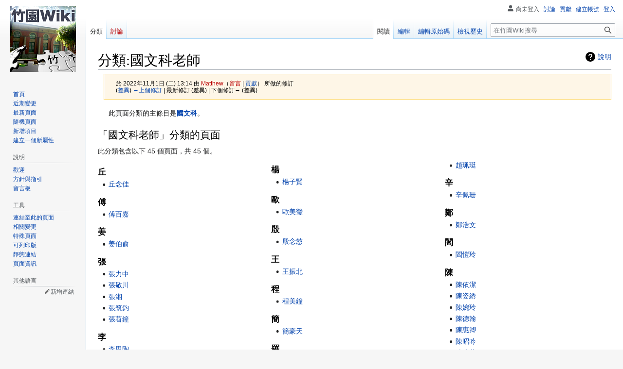

--- FILE ---
content_type: text/html; charset=UTF-8
request_url: https://tnfshwiki.tfcis.org/index.php?title=%E5%88%86%E9%A1%9E:%E5%9C%8B%E6%96%87%E7%A7%91%E8%80%81%E5%B8%AB&oldid=8458
body_size: 8358
content:
<!DOCTYPE html>
<html class="client-nojs" lang="zh-Hant-TW" dir="ltr">
<head>
<meta charset="UTF-8"/>
<title>分類:國文科老師 - 竹園Wiki</title>
<script>document.documentElement.className="client-js";RLCONF={"wgBreakFrames":false,"wgSeparatorTransformTable":["",""],"wgDigitTransformTable":["",""],"wgDefaultDateFormat":"zh","wgMonthNames":["","1月","2月","3月","4月","5月","6月","7月","8月","9月","10月","11月","12月"],"wgRequestId":"a4b50f5ef6ca5c867d878bd5","wgCSPNonce":false,"wgCanonicalNamespace":"Category","wgCanonicalSpecialPageName":false,"wgNamespaceNumber":14,"wgPageName":"分類:國文科老師","wgTitle":"國文科老師","wgCurRevisionId":8458,"wgRevisionId":8458,"wgArticleId":422,"wgIsArticle":true,"wgIsRedirect":false,"wgAction":"view","wgUserName":null,"wgUserGroups":["*"],"wgCategories":["老師","國文科"],"wgPageContentLanguage":"zh-tw","wgPageContentModel":"wikitext","wgRelevantPageName":"分類:國文科老師","wgRelevantArticleId":422,"wgIsProbablyEditable":true,"wgRelevantPageIsProbablyEditable":true,"wgRestrictionEdit":[],"wgRestrictionMove":[],"wgMFDisplayWikibaseDescriptions":{"search":false,
"nearby":false,"watchlist":false,"tagline":false},"wgVisualEditor":{"pageLanguageCode":"zh-Hant-TW","pageLanguageDir":"ltr","pageVariantFallbacks":"zh-tw"},"wgVector2022PreviewPages":[],"wgEditSubmitButtonLabelPublish":false};RLSTATE={"site.styles":"ready","user.styles":"ready","user":"ready","user.options":"loading","mediawiki.action.styles":"ready","mediawiki.interface.helpers.styles":"ready","mediawiki.helplink":"ready","skins.vector.styles.legacy":"ready","ext.visualEditor.desktopArticleTarget.noscript":"ready","wikibase.client.init":"ready"};RLPAGEMODULES=["site","mediawiki.page.ready","skins.vector.legacy.js","wikibase.ui.entitysearch","ext.visualEditor.desktopArticleTarget.init","ext.visualEditor.targetLoader"];</script>
<script>(RLQ=window.RLQ||[]).push(function(){mw.loader.implement("user.options@12s5i",function($,jQuery,require,module){mw.user.tokens.set({"patrolToken":"+\\","watchToken":"+\\","csrfToken":"+\\"});});});</script>
<link rel="stylesheet" href="/load.php?lang=zh-tw&amp;modules=ext.visualEditor.desktopArticleTarget.noscript%7Cmediawiki.action.styles%7Cmediawiki.helplink%7Cmediawiki.interface.helpers.styles%7Cskins.vector.styles.legacy%7Cwikibase.client.init&amp;only=styles&amp;skin=vector"/>
<script async="" src="/load.php?lang=zh-tw&amp;modules=startup&amp;only=scripts&amp;raw=1&amp;skin=vector"></script>
<meta name="ResourceLoaderDynamicStyles" content=""/>
<link rel="stylesheet" href="/load.php?lang=zh-tw&amp;modules=site.styles&amp;only=styles&amp;skin=vector"/>
<meta name="generator" content="MediaWiki 1.39.2"/>
<meta name="robots" content="noindex,nofollow"/>
<meta name="format-detection" content="telephone=no"/>
<meta name="viewport" content="width=1000"/>
<link rel="alternate" type="application/x-wiki" title="編輯" href="/index.php?title=%E5%88%86%E9%A1%9E:%E5%9C%8B%E6%96%87%E7%A7%91%E8%80%81%E5%B8%AB&amp;action=edit"/>
<link rel="icon" href="/images/Favicon.ico"/>
<link rel="search" type="application/opensearchdescription+xml" href="/opensearch_desc.php" title="竹園Wiki (zh-tw)"/>
<link rel="EditURI" type="application/rsd+xml" href="https://tnfshwiki.tfcis.org/api.php?action=rsd"/>
<link rel="license" href="https://creativecommons.org/licenses/by-sa/3.0/deed.zh_TW"/>
<link rel="alternate" type="application/atom+xml" title="竹園Wiki 的 Atom 來源" href="/index.php?title=%E7%89%B9%E6%AE%8A:%E8%BF%91%E6%9C%9F%E8%AE%8A%E5%8B%95&amp;feed=atom"/>
<!-- Google tag (gtag.js) -->
<script async src="https://www.googletagmanager.com/gtag/js?id=UA-74641884-5"></script>
<script>
window.dataLayer = window.dataLayer || [];
function gtag(){dataLayer.push(arguments);}
gtag('js', new Date());

gtag('config', 'G-HHDRPVWN5D');
</script>
<!-- Messenger Chat Plugin Code -->
<div id="fb-root"></div>

<!-- Your Chat Plugin code -->
<div id="fb-customer-chat" class="fb-customerchat">
</div>

<script>
  var chatbox = document.getElementById('fb-customer-chat');
  chatbox.setAttribute("page_id", "120865327946608");
  chatbox.setAttribute("attribution", "biz_inbox");
</script>

<!-- Your SDK code -->
<script>
  window.fbAsyncInit = function() {
    FB.init({
      xfbml            : true,
      version          : 'v15.0'
    });
  };

  (function(d, s, id) {
    var js, fjs = d.getElementsByTagName(s)[0];
    if (d.getElementById(id)) return;
    js = d.createElement(s); js.id = id;
    js.src = 'https://connect.facebook.net/zh_TW/sdk/xfbml.customerchat.js';
    fjs.parentNode.insertBefore(js, fjs);
  }(document, 'script', 'facebook-jssdk'));
</script>
</head>
<body class="mediawiki ltr sitedir-ltr mw-hide-empty-elt ns-14 ns-subject mw-editable page-分類_國文科老師 rootpage-分類_國文科老師 skin-vector action-view skin-vector-legacy vector-feature-language-in-header-enabled vector-feature-language-in-main-page-header-disabled vector-feature-language-alert-in-sidebar-disabled vector-feature-sticky-header-disabled vector-feature-sticky-header-edit-disabled vector-feature-table-of-contents-disabled vector-feature-visual-enhancement-next-disabled"><div id="mw-page-base" class="noprint"></div>
<div id="mw-head-base" class="noprint"></div>
<div id="content" class="mw-body" role="main">
	<a id="top"></a>
	<div id="siteNotice"><div id="localNotice"><div class="sitenotice" lang="zh-Hant-TW" dir="ltr"><p><span></span>
</p></div></div></div>
	<div class="mw-indicators">
	<div id="mw-indicator-mw-helplink" class="mw-indicator"><a href="https://www.mediawiki.org/wiki/Special:MyLanguage/Help:Categories" target="_blank" class="mw-helplink">說明</a></div>
	</div>
	<h1 id="firstHeading" class="firstHeading mw-first-heading"><span class="mw-page-title-namespace">分類</span><span class="mw-page-title-separator">:</span><span class="mw-page-title-main">國文科老師</span></h1>
	<div id="bodyContent" class="vector-body">
		<div id="siteSub" class="noprint">出自竹園Wiki</div>
		<div id="contentSub"><div class="mw-message-box-warning mw-revision mw-message-box"><div id="mw-revision-info">於 2022年11月1日 (二) 13:14 由 <a href="/index.php?title=%E4%BD%BF%E7%94%A8%E8%80%85:Matthew&amp;action=edit&amp;redlink=1" class="new mw-userlink" title="使用者:Matthew（頁面不存在）"><bdi>Matthew</bdi></a><span class="mw-usertoollinks">（<a href="/index.php?title=%E4%BD%BF%E7%94%A8%E8%80%85%E8%A8%8E%E8%AB%96:Matthew&amp;action=edit&amp;redlink=1" class="new mw-usertoollinks-talk" title="使用者討論:Matthew（頁面不存在）">留言</a> | <a href="/%E7%89%B9%E6%AE%8A:%E4%BD%BF%E7%94%A8%E8%80%85%E8%B2%A2%E7%8D%BB/Matthew" class="mw-usertoollinks-contribs" title="特殊:使用者貢獻/Matthew">貢獻</a>）</span> 所做的修訂 </div><div id="mw-revision-nav">(<a href="/index.php?title=%E5%88%86%E9%A1%9E:%E5%9C%8B%E6%96%87%E7%A7%91%E8%80%81%E5%B8%AB&amp;diff=prev&amp;oldid=8458" title="分類:國文科老師">差異</a>) <a href="/index.php?title=%E5%88%86%E9%A1%9E:%E5%9C%8B%E6%96%87%E7%A7%91%E8%80%81%E5%B8%AB&amp;direction=prev&amp;oldid=8458" title="分類:國文科老師">←上個修訂</a> | 最新修訂 (差異) | 下個修訂→ (差異)</div></div></div>
		<div id="contentSub2"></div>
		
		<div id="jump-to-nav"></div>
		<a class="mw-jump-link" href="#mw-head">跳至導覽</a>
		<a class="mw-jump-link" href="#searchInput">跳至搜尋</a>
		<div id="mw-content-text" class="mw-body-content mw-content-ltr" lang="zh-Hant-TW" dir="ltr"><div class="mw-parser-output"><dl><dd><div class="boilerplate" id="catmore">此頁面分類的主條目是<b><a href="/%E5%9C%8B%E6%96%87%E7%A7%91" title="國文科">國文科</a></b>。</div></dd></dl>
<!-- 
NewPP limit report
Cached time: 20260121162120
Cache expiry: 86400
Reduced expiry: false
Complications: []
CPU time usage: 0.003 seconds
Real time usage: 0.003 seconds
Preprocessor visited node count: 8/1000000
Post‐expand include size: 99/2097152 bytes
Template argument size: 9/2097152 bytes
Highest expansion depth: 4/100
Expensive parser function count: 0/100
Unstrip recursion depth: 0/20
Unstrip post‐expand size: 0/5000000 bytes
Number of Wikibase entities loaded: 0/250
-->
<!--
Transclusion expansion time report (%,ms,calls,template)
100.00%    1.705      1 模板:Catmore
100.00%    1.705      1 -total
-->

<!-- Saved in parser cache with key tnfshwiki-tnfshwiki_:pcache:idhash:422-0!canonical and timestamp 20260121162120 and revision id 8458.
 -->
</div><div class="mw-category-generated" lang="zh-Hant-TW" dir="ltr"><div id="mw-pages">
<h2>「國文科老師」分類的頁面</h2>
<p>此分類包含以下 45 個頁面，共 45 個。
</p><div lang="zh-Hant-TW" dir="ltr" class="mw-content-ltr"><div class="mw-category mw-category-columns"><div class="mw-category-group"><h3>丘</h3>
<ul><li><a href="/%E4%B8%98%E5%BF%B5%E4%BD%B3" title="丘念佳">丘念佳</a></li></ul></div><div class="mw-category-group"><h3>傅</h3>
<ul><li><a href="/%E5%82%85%E7%99%BE%E5%98%89" title="傅百嘉">傅百嘉</a></li></ul></div><div class="mw-category-group"><h3>姜</h3>
<ul><li><a href="/%E5%A7%9C%E4%BC%AF%E4%BF%9E" title="姜伯俞">姜伯俞</a></li></ul></div><div class="mw-category-group"><h3>張</h3>
<ul><li><a href="/%E5%BC%B5%E5%8A%9B%E4%B8%AD" title="張力中">張力中</a></li>
<li><a href="/%E5%BC%B5%E6%95%AC%E5%B7%9D" title="張敬川">張敬川</a></li>
<li><a href="/%E5%BC%B5%E6%B9%98" title="張湘">張湘</a></li>
<li><a href="/%E5%BC%B5%E7%AD%91%E9%88%9E" title="張筑鈞">張筑鈞</a></li>
<li><a href="/%E5%BC%B5%E8%8B%95%E9%90%98" title="張苕鐘">張苕鐘</a></li></ul></div><div class="mw-category-group"><h3>李</h3>
<ul><li><a href="/%E6%9D%8E%E6%80%9D%E9%99%B6" title="李思陶">李思陶</a></li>
<li><a href="/%E6%9D%8E%E8%82%B2%E5%BD%A5" title="李育彥">李育彥</a></li>
<li><a href="/%E6%9D%8E%E9%9D%9C%E4%BF%AE" title="李靜修">李靜修</a></li></ul></div><div class="mw-category-group"><h3>林</h3>
<ul><li><a href="/%E6%9E%97%E4%BD%A9%E8%8B%93" title="林佩苓">林佩苓</a></li>
<li><a href="/%E6%9E%97%E4%BD%B3%E6%85%A7" title="林佳慧">林佳慧</a></li>
<li><a href="/%E6%9E%97%E6%96%87%E7%91%9C" title="林文瑜">林文瑜</a></li>
<li><a href="/%E6%9E%97%E7%9A%87%E5%BE%B7" title="林皇德">林皇德</a></li>
<li><a href="/%E6%9E%97%E8%91%B3%E8%91%B3" title="林葳葳">林葳葳</a></li></ul></div><div class="mw-category-group"><h3>梁</h3>
<ul><li><a href="/%E6%A2%81%E4%BD%B3%E9%9B%AF" title="梁佳雯">梁佳雯</a></li></ul></div><div class="mw-category-group"><h3>楊</h3>
<ul><li><a href="/%E6%A5%8A%E5%AD%90%E8%B3%A2" title="楊子賢">楊子賢</a></li></ul></div><div class="mw-category-group"><h3>歐</h3>
<ul><li><a href="/%E6%AD%90%E7%BE%8E%E7%91%A9" title="歐美瑩">歐美瑩</a></li></ul></div><div class="mw-category-group"><h3>殷</h3>
<ul><li><a href="/%E6%AE%B7%E5%BF%B5%E6%85%88" title="殷念慈">殷念慈</a></li></ul></div><div class="mw-category-group"><h3>王</h3>
<ul><li><a href="/%E7%8E%8B%E6%8C%AF%E5%8C%97" title="王振北">王振北</a></li></ul></div><div class="mw-category-group"><h3>程</h3>
<ul><li><a href="/%E7%A8%8B%E7%BE%8E%E9%90%98" title="程美鐘">程美鐘</a></li></ul></div><div class="mw-category-group"><h3>簡</h3>
<ul><li><a href="/%E7%B0%A1%E8%B1%AA%E5%A4%A9" title="簡豪天">簡豪天</a></li></ul></div><div class="mw-category-group"><h3>羅</h3>
<ul><li><a href="/%E7%BE%85%E8%81%AF%E7%B5%A1" title="羅聯絡">羅聯絡</a></li></ul></div><div class="mw-category-group"><h3>蔡</h3>
<ul><li><a href="/%E8%94%A1%E9%9D%92%E9%8C%A6" title="蔡青錦">蔡青錦</a></li></ul></div><div class="mw-category-group"><h3>蕭</h3>
<ul><li><a href="/%E8%95%AD%E5%B9%B3%E5%A5%95" title="蕭平奕">蕭平奕</a></li></ul></div><div class="mw-category-group"><h3>詹</h3>
<ul><li><a href="/%E8%A9%B9%E5%A3%81%E8%8F%81" title="詹壁菁">詹壁菁</a></li></ul></div><div class="mw-category-group"><h3>趙</h3>
<ul><li><a href="/%E8%B6%99%E7%8F%AE%E7%8F%BD" title="趙珮珽">趙珮珽</a></li></ul></div><div class="mw-category-group"><h3>辛</h3>
<ul><li><a href="/%E8%BE%9B%E4%BD%A9%E7%8F%8A" title="辛佩珊">辛佩珊</a></li></ul></div><div class="mw-category-group"><h3>鄭</h3>
<ul><li><a href="/%E9%84%AD%E6%B5%A9%E6%96%87" title="鄭浩文">鄭浩文</a></li></ul></div><div class="mw-category-group"><h3>閻</h3>
<ul><li><a href="/%E9%96%BB%E6%84%B7%E7%8E%B2" title="閻愷玲">閻愷玲</a></li></ul></div><div class="mw-category-group"><h3>陳</h3>
<ul><li><a href="/%E9%99%B3%E4%BE%9D%E6%BD%94" title="陳依潔">陳依潔</a></li>
<li><a href="/%E9%99%B3%E5%A7%BF%E7%B6%89" title="陳姿綉">陳姿綉</a></li>
<li><a href="/%E9%99%B3%E5%A9%89%E7%8E%B2" title="陳婉玲">陳婉玲</a></li>
<li><a href="/%E9%99%B3%E5%BE%B7%E7%BF%B0" title="陳德翰">陳德翰</a></li>
<li><a href="/%E9%99%B3%E6%83%A0%E5%8D%BF" title="陳惠卿">陳惠卿</a></li>
<li><a href="/%E9%99%B3%E6%98%AD%E5%90%9F" title="陳昭吟">陳昭吟</a></li>
<li><a href="/%E9%99%B3%E6%9B%89%E8%96%87" title="陳曉薇">陳曉薇</a></li>
<li><a href="/%E9%99%B3%E6%B5%A5%E7%91%97" title="陳浥瑗">陳浥瑗</a></li>
<li><a href="/%E9%99%B3%E7%A6%B9%E9%BD%8A" title="陳禹齊">陳禹齊</a></li>
<li><a href="/%E9%99%B3%E7%A7%80%E6%9E%9D" title="陳秀枝">陳秀枝</a></li></ul></div><div class="mw-category-group"><h3>馬</h3>
<ul><li><a href="/%E9%A6%AC%E8%96%88%E8%90%8D" title="馬薈萍">馬薈萍</a></li></ul></div><div class="mw-category-group"><h3>黃</h3>
<ul><li><a href="/%E9%BB%83%E5%A4%A7%E5%80%AC" title="黃大倬">黃大倬</a></li>
<li><a href="/%E9%BB%83%E5%AD%90%E5%AE%B9" title="黃子容">黃子容</a></li>
<li><a href="/%E9%BB%83%E6%AD%86%E6%80%A1" title="黃歆怡">黃歆怡</a></li></ul></div></div></div>
</div></div>
<div class="printfooter" data-nosnippet="">取自「<a dir="ltr" href="https://tnfshwiki.tfcis.org/index.php?title=分類:國文科老師&amp;oldid=8458">https://tnfshwiki.tfcis.org/index.php?title=分類:國文科老師&amp;oldid=8458</a>」</div></div>
		<div id="catlinks" class="catlinks" data-mw="interface"><div id="mw-normal-catlinks" class="mw-normal-catlinks"><a href="/%E7%89%B9%E6%AE%8A:%E5%88%86%E9%A1%9E" title="特殊:分類">分類</a>：​<ul><li><a href="/%E5%88%86%E9%A1%9E:%E8%80%81%E5%B8%AB" title="分類:老師">老師</a></li><li><a href="/%E5%88%86%E9%A1%9E:%E5%9C%8B%E6%96%87%E7%A7%91" title="分類:國文科">國文科</a></li></ul></div></div>
	</div>
</div>

<div id="mw-navigation">
	<h2>導覽選單</h2>
	<div id="mw-head">
		

<nav id="p-personal" class="vector-menu mw-portlet mw-portlet-personal vector-user-menu-legacy" aria-labelledby="p-personal-label" role="navigation"  >
	<h3
		id="p-personal-label"
		
		class="vector-menu-heading "
	>
		<span class="vector-menu-heading-label">個人工具</span>
	</h3>
	<div class="vector-menu-content">
		
		<ul class="vector-menu-content-list"><li id="pt-anonuserpage" class="mw-list-item"><span title="您正在作為以下身分編輯此 IP 位址的使用者頁面">尚未登入</span></li><li id="pt-anontalk" class="mw-list-item"><a href="/%E7%89%B9%E6%AE%8A:%E6%88%91%E7%9A%84%E5%B0%8D%E8%A9%B1" title="有關來自此 IP 位址編輯的討論[n]" accesskey="n"><span>討論</span></a></li><li id="pt-anoncontribs" class="mw-list-item"><a href="/%E7%89%B9%E6%AE%8A:%E6%88%91%E7%9A%84%E8%B2%A2%E7%8D%BB" title="由此 IP 位址編輯的清單[y]" accesskey="y"><span>貢獻</span></a></li><li id="pt-createaccount" class="mw-list-item"><a href="/index.php?title=%E7%89%B9%E6%AE%8A:%E5%BB%BA%E7%AB%8B%E5%B8%B3%E8%99%9F&amp;returnto=%E5%88%86%E9%A1%9E%3A%E5%9C%8B%E6%96%87%E7%A7%91%E8%80%81%E5%B8%AB&amp;returntoquery=oldid%3D8458" title="我們會鼓勵您建立一個帳號並且登入，即使這不是必要的動作。"><span>建立帳號</span></a></li><li id="pt-login" class="mw-list-item"><a href="/index.php?title=%E7%89%B9%E6%AE%8A:%E4%BD%BF%E7%94%A8%E8%80%85%E7%99%BB%E5%85%A5&amp;returnto=%E5%88%86%E9%A1%9E%3A%E5%9C%8B%E6%96%87%E7%A7%91%E8%80%81%E5%B8%AB&amp;returntoquery=oldid%3D8458" title="建議您先登入，但並非必要。[o]" accesskey="o"><span>登入</span></a></li></ul>
		
	</div>
</nav>

		<div id="left-navigation">
			

<nav id="p-namespaces" class="vector-menu mw-portlet mw-portlet-namespaces vector-menu-tabs vector-menu-tabs-legacy" aria-labelledby="p-namespaces-label" role="navigation"  >
	<h3
		id="p-namespaces-label"
		
		class="vector-menu-heading "
	>
		<span class="vector-menu-heading-label">命名空間</span>
	</h3>
	<div class="vector-menu-content">
		
		<ul class="vector-menu-content-list"><li id="ca-nstab-category" class="selected mw-list-item"><a href="/%E5%88%86%E9%A1%9E:%E5%9C%8B%E6%96%87%E7%A7%91%E8%80%81%E5%B8%AB" title="檢視分類頁面[c]" accesskey="c"><span>分類</span></a></li><li id="ca-talk" class="new mw-list-item"><a href="/index.php?title=%E5%88%86%E9%A1%9E%E8%A8%8E%E8%AB%96:%E5%9C%8B%E6%96%87%E7%A7%91%E8%80%81%E5%B8%AB&amp;action=edit&amp;redlink=1" rel="discussion" title="有關頁面內容的討論（頁面不存在）[t]" accesskey="t"><span>討論</span></a></li></ul>
		
	</div>
</nav>

			

<nav id="p-variants" class="vector-menu mw-portlet mw-portlet-variants emptyPortlet vector-menu-dropdown" aria-labelledby="p-variants-label" role="navigation"  >
	<input type="checkbox"
		id="p-variants-checkbox"
		role="button"
		aria-haspopup="true"
		data-event-name="ui.dropdown-p-variants"
		class="vector-menu-checkbox"
		aria-labelledby="p-variants-label"
	/>
	<label
		id="p-variants-label"
		 aria-label="變更語言變體"
		class="vector-menu-heading "
	>
		<span class="vector-menu-heading-label">臺灣正體</span>
	</label>
	<div class="vector-menu-content">
		
		<ul class="vector-menu-content-list"></ul>
		
	</div>
</nav>

		</div>
		<div id="right-navigation">
			

<nav id="p-views" class="vector-menu mw-portlet mw-portlet-views vector-menu-tabs vector-menu-tabs-legacy" aria-labelledby="p-views-label" role="navigation"  >
	<h3
		id="p-views-label"
		
		class="vector-menu-heading "
	>
		<span class="vector-menu-heading-label">視圖</span>
	</h3>
	<div class="vector-menu-content">
		
		<ul class="vector-menu-content-list"><li id="ca-view" class="selected mw-list-item"><a href="/%E5%88%86%E9%A1%9E:%E5%9C%8B%E6%96%87%E7%A7%91%E8%80%81%E5%B8%AB"><span>閱讀</span></a></li><li id="ca-ve-edit" class="mw-list-item"><a href="/index.php?title=%E5%88%86%E9%A1%9E:%E5%9C%8B%E6%96%87%E7%A7%91%E8%80%81%E5%B8%AB&amp;veaction=edit" title="編輯此頁面[v]" accesskey="v"><span>編輯</span></a></li><li id="ca-edit" class="collapsible mw-list-item"><a href="/index.php?title=%E5%88%86%E9%A1%9E:%E5%9C%8B%E6%96%87%E7%A7%91%E8%80%81%E5%B8%AB&amp;action=edit" title="編輯此頁面[e]" accesskey="e"><span>編輯原始碼</span></a></li><li id="ca-history" class="mw-list-item"><a href="/index.php?title=%E5%88%86%E9%A1%9E:%E5%9C%8B%E6%96%87%E7%A7%91%E8%80%81%E5%B8%AB&amp;action=history" title="此頁面先前的修訂[h]" accesskey="h"><span>檢視歷史</span></a></li></ul>
		
	</div>
</nav>

			

<nav id="p-cactions" class="vector-menu mw-portlet mw-portlet-cactions emptyPortlet vector-menu-dropdown" aria-labelledby="p-cactions-label" role="navigation"  title="更多選項" >
	<input type="checkbox"
		id="p-cactions-checkbox"
		role="button"
		aria-haspopup="true"
		data-event-name="ui.dropdown-p-cactions"
		class="vector-menu-checkbox"
		aria-labelledby="p-cactions-label"
	/>
	<label
		id="p-cactions-label"
		
		class="vector-menu-heading "
	>
		<span class="vector-menu-heading-label">更多</span>
	</label>
	<div class="vector-menu-content">
		
		<ul class="vector-menu-content-list"></ul>
		
	</div>
</nav>

			
<div id="p-search" role="search" class="vector-search-box-vue  vector-search-box-show-thumbnail vector-search-box-auto-expand-width vector-search-box">
	<div>
			<h3 >
				<label for="searchInput">搜尋</label>
			</h3>
		<form action="/index.php" id="searchform"
			class="vector-search-box-form">
			<div id="simpleSearch"
				class="vector-search-box-inner"
				 data-search-loc="header-navigation">
				<input class="vector-search-box-input"
					 type="search" name="search" placeholder="在竹園Wiki搜尋" aria-label="在竹園Wiki搜尋" autocapitalize="sentences" title="在竹園Wiki搜尋[f]" accesskey="f" id="searchInput"
				>
				<input type="hidden" name="title" value="特殊:搜尋">
				<input id="mw-searchButton"
					 class="searchButton mw-fallbackSearchButton" type="submit" name="fulltext" title="搜尋使用此文字的頁面" value="搜尋">
				<input id="searchButton"
					 class="searchButton" type="submit" name="go" title="若與此名稱相符的頁面存在，前往該頁面" value="執行">
			</div>
		</form>
	</div>
</div>

		</div>
	</div>
	

<div id="mw-panel">
	<div id="p-logo" role="banner">
		<a class="mw-wiki-logo" href="/%E7%AB%B9%E5%9C%92Wiki:%E9%A6%96%E9%A0%81"
			title="前往首頁"></a>
	</div>
	

<nav id="p-navigation" class="vector-menu mw-portlet mw-portlet-navigation vector-menu-portal portal" aria-labelledby="p-navigation-label" role="navigation"  >
	<h3
		id="p-navigation-label"
		
		class="vector-menu-heading "
	>
		<span class="vector-menu-heading-label">導覽</span>
	</h3>
	<div class="vector-menu-content">
		
		<ul class="vector-menu-content-list"><li id="n-mainpage-description" class="mw-list-item"><a href="/%E7%AB%B9%E5%9C%92Wiki:%E9%A6%96%E9%A0%81" title="前往首頁[z]" accesskey="z"><span>首頁</span></a></li><li id="n-recentchanges" class="mw-list-item"><a href="/%E7%89%B9%E6%AE%8A:%E8%BF%91%E6%9C%9F%E8%AE%8A%E5%8B%95" title="列出此 Wiki 中的近期變更清單[r]" accesskey="r"><span>近期變更</span></a></li><li id="n-最新頁面" class="mw-list-item"><a href="/%E7%89%B9%E6%AE%8A:%E6%96%B0%E5%A2%9E%E9%A0%81%E9%9D%A2"><span>最新頁面</span></a></li><li id="n-randompage" class="mw-list-item"><a href="/%E7%89%B9%E6%AE%8A:%E9%9A%A8%E6%A9%9F%E9%A0%81%E9%9D%A2" title="進入隨機頁面[x]" accesskey="x"><span>隨機頁面</span></a></li><li id="n-special-newitem" class="mw-list-item"><a href="/%E7%89%B9%E6%AE%8A:%E5%BB%BA%E7%AB%8B%E9%A0%85%E7%9B%AE"><span>新增項目</span></a></li><li id="n-special-newproperty" class="mw-list-item"><a href="/%E7%89%B9%E6%AE%8A:%E6%96%B0%E5%A2%9E%E5%B1%AC%E6%80%A7"><span>建立一個新屬性</span></a></li></ul>
		
	</div>
</nav>

	

<nav id="p-help" class="vector-menu mw-portlet mw-portlet-help vector-menu-portal portal" aria-labelledby="p-help-label" role="navigation"  >
	<h3
		id="p-help-label"
		
		class="vector-menu-heading "
	>
		<span class="vector-menu-heading-label">說明</span>
	</h3>
	<div class="vector-menu-content">
		
		<ul class="vector-menu-content-list"><li id="n-歡迎" class="mw-list-item"><a href="/%E7%AB%B9%E5%9C%92Wiki:%E6%AD%A1%E8%BF%8E"><span>歡迎</span></a></li><li id="n-方針與指引" class="mw-list-item"><a href="/%E7%AB%B9%E5%9C%92Wiki:%E6%96%B9%E9%87%9D%E8%88%87%E6%8C%87%E5%BC%95"><span>方針與指引</span></a></li><li id="n-留言板" class="mw-list-item"><a href="/%E7%AB%B9%E5%9C%92Wiki:%E7%95%99%E8%A8%80%E6%9D%BF"><span>留言板</span></a></li></ul>
		
	</div>
</nav>


<nav id="p-tb" class="vector-menu mw-portlet mw-portlet-tb vector-menu-portal portal" aria-labelledby="p-tb-label" role="navigation"  >
	<h3
		id="p-tb-label"
		
		class="vector-menu-heading "
	>
		<span class="vector-menu-heading-label">工具</span>
	</h3>
	<div class="vector-menu-content">
		
		<ul class="vector-menu-content-list"><li id="t-whatlinkshere" class="mw-list-item"><a href="/%E7%89%B9%E6%AE%8A:%E9%80%A3%E5%85%A5%E9%A0%81%E9%9D%A2/%E5%88%86%E9%A1%9E:%E5%9C%8B%E6%96%87%E7%A7%91%E8%80%81%E5%B8%AB" title="列出所有連結此頁面的頁面[j]" accesskey="j"><span>連結至此的頁面</span></a></li><li id="t-recentchangeslinked" class="mw-list-item"><a href="/%E7%89%B9%E6%AE%8A:%E5%B7%B2%E9%80%A3%E7%B5%90%E7%9A%84%E6%9C%80%E8%BF%91%E8%AE%8A%E6%9B%B4/%E5%88%86%E9%A1%9E:%E5%9C%8B%E6%96%87%E7%A7%91%E8%80%81%E5%B8%AB" rel="nofollow" title="此頁面連結至其他頁面的近期變更[k]" accesskey="k"><span>相關變更</span></a></li><li id="t-specialpages" class="mw-list-item"><a href="/%E7%89%B9%E6%AE%8A:%E7%89%B9%E6%AE%8A%E9%A0%81%E9%9D%A2" title="全部特殊頁面的清單[q]" accesskey="q"><span>特殊頁面</span></a></li><li id="t-print" class="mw-list-item"><a href="javascript:print();" rel="alternate" title="此頁面的可列印版本[p]" accesskey="p"><span>可列印版</span></a></li><li id="t-permalink" class="mw-list-item"><a href="/index.php?title=%E5%88%86%E9%A1%9E:%E5%9C%8B%E6%96%87%E7%A7%91%E8%80%81%E5%B8%AB&amp;oldid=8458" title="此頁面修訂的靜態連結"><span>靜態連結</span></a></li><li id="t-info" class="mw-list-item"><a href="/index.php?title=%E5%88%86%E9%A1%9E:%E5%9C%8B%E6%96%87%E7%A7%91%E8%80%81%E5%B8%AB&amp;action=info" title="更多關於此頁面的資訊"><span>頁面資訊</span></a></li></ul>
		
	</div>
</nav>

	

<nav id="p-lang" class="vector-menu mw-portlet mw-portlet-lang vector-menu-portal portal" aria-labelledby="p-lang-label" role="navigation"  >
	<h3
		id="p-lang-label"
		
		class="vector-menu-heading "
	>
		<span class="vector-menu-heading-label">其他語言</span>
	</h3>
	<div class="vector-menu-content">
		
		<ul class="vector-menu-content-list"></ul>
		<div class="after-portlet after-portlet-lang"><span class="wb-langlinks-add wb-langlinks-link"><a href="https://tnfshwiki.tfcis.org/Special:NewItem?site=tnfshwiki&amp;page=%E5%88%86%E9%A1%9E%3A%E5%9C%8B%E6%96%87%E7%A7%91%E8%80%81%E5%B8%AB" title="新增跨語言連結" class="wbc-editpage">新增連結</a></span></div>
	</div>
</nav>

</div>

</div>

<footer id="footer" class="mw-footer" role="contentinfo" >
	<ul id="footer-info">
	<li id="footer-info-lastmod"> 此頁面最後編輯於 2022年11月1日 (星期二) 13:14。</li>
	<li id="footer-info-copyright">本站的全部文本內容在<a class="internal" href="/%E7%AB%B9%E5%9C%92Wiki:CC_BY-SA_3.0%E5%8D%94%E8%AD%B0%E6%96%87%E6%9C%AC" title="竹園Wiki:CC BY-SA 3.0協議文本">CC BY-SA 3.0協議文本</a>之條款下提供。</li>
</ul>

	<ul id="footer-places">
	<li id="footer-places-privacy"><a href="/%E7%AB%B9%E5%9C%92Wiki:%E9%9A%B1%E7%A7%81%E6%AC%8A%E6%94%BF%E7%AD%96">隱私權政策</a></li>
	<li id="footer-places-about"><a href="/%E7%AB%B9%E5%9C%92Wiki:%E9%97%9C%E6%96%BC">關於竹園Wiki</a></li>
	<li id="footer-places-disclaimer"><a href="/%E7%AB%B9%E5%9C%92Wiki:%E5%85%8D%E8%B2%AC%E8%81%B2%E6%98%8E">免責聲明</a></li>
	<li id="footer-places-mobileview"><a href="https://tnfshwiki.tfcis.org/index.php?title=%E5%88%86%E9%A1%9E:%E5%9C%8B%E6%96%87%E7%A7%91%E8%80%81%E5%B8%AB&amp;oldid=8458&amp;mobileaction=toggle_view_mobile" class="noprint stopMobileRedirectToggle">行動版檢視</a></li>
</ul>

	<ul id="footer-icons" class="noprint">
	<li id="footer-copyrightico"><a href="https://creativecommons.org/licenses/by-sa/3.0/deed.zh_TW"><img src="/resources/assets/licenses/cc-by-sa.png" alt="創作共用 姓名標示-相同方式分享" width="88" height="31" loading="lazy"/></a></li>
	<li id="footer-poweredbyico"><a href="https://www.mediawiki.org/"><img src="/resources/assets/poweredby_mediawiki_88x31.png" alt="Powered by MediaWiki" srcset="/resources/assets/poweredby_mediawiki_132x47.png 1.5x, /resources/assets/poweredby_mediawiki_176x62.png 2x" width="88" height="31" loading="lazy"/></a></li>
</ul>

</footer>

<script>(RLQ=window.RLQ||[]).push(function(){mw.config.set({"wgPageParseReport":{"limitreport":{"cputime":"0.003","walltime":"0.003","ppvisitednodes":{"value":8,"limit":1000000},"postexpandincludesize":{"value":99,"limit":2097152},"templateargumentsize":{"value":9,"limit":2097152},"expansiondepth":{"value":4,"limit":100},"expensivefunctioncount":{"value":0,"limit":100},"unstrip-depth":{"value":0,"limit":20},"unstrip-size":{"value":0,"limit":5000000},"entityaccesscount":{"value":0,"limit":250},"timingprofile":["100.00%    1.705      1 模板:Catmore","100.00%    1.705      1 -total"]},"cachereport":{"timestamp":"20260121162120","ttl":86400,"transientcontent":false}}});mw.config.set({"wgBackendResponseTime":253});});</script>
</body>
</html>

--- FILE ---
content_type: text/javascript; charset=utf-8
request_url: https://tnfshwiki.tfcis.org/load.php?lang=zh-tw&modules=startup&only=scripts&raw=1&skin=vector
body_size: 14303
content:
function isCompatible(ua){return!!((function(){'use strict';return!this&&Function.prototype.bind;}())&&'querySelector'in document&&'localStorage'in window&&!ua.match(/MSIE 10|NetFront|Opera Mini|S40OviBrowser|MeeGo|Android.+Glass|^Mozilla\/5\.0 .+ Gecko\/$|googleweblight|PLAYSTATION|PlayStation/));}if(!isCompatible(navigator.userAgent)){document.documentElement.className=document.documentElement.className.replace(/(^|\s)client-js(\s|$)/,'$1client-nojs$2');while(window.NORLQ&&NORLQ[0]){NORLQ.shift()();}NORLQ={push:function(fn){fn();}};RLQ={push:function(){}};}else{if(window.performance&&performance.mark){performance.mark('mwStartup');}(function(){'use strict';var con=window.console;function logError(topic,data){if(con.log){var e=data.exception;var msg=(e?'Exception':'Error')+' in '+data.source+(data.module?' in module '+data.module:'')+(e?':':'.');con.log(msg);if(e&&con.warn){con.warn(e);}}}function Map(){this.values=Object.create(null);}Map.prototype={constructor:Map,get:function(
selection,fallback){if(arguments.length<2){fallback=null;}if(typeof selection==='string'){return selection in this.values?this.values[selection]:fallback;}var results;if(Array.isArray(selection)){results={};for(var i=0;i<selection.length;i++){if(typeof selection[i]==='string'){results[selection[i]]=selection[i]in this.values?this.values[selection[i]]:fallback;}}return results;}if(selection===undefined){results={};for(var key in this.values){results[key]=this.values[key];}return results;}return fallback;},set:function(selection,value){if(arguments.length>1){if(typeof selection==='string'){this.values[selection]=value;return true;}}else if(typeof selection==='object'){for(var key in selection){this.values[key]=selection[key];}return true;}return false;},exists:function(selection){return typeof selection==='string'&&selection in this.values;}};var log=function(){};log.warn=con.warn?Function.prototype.bind.call(con.warn,con):function(){};var mw={now:function(){var perf=window.performance;
var navStart=perf&&perf.timing&&perf.timing.navigationStart;mw.now=navStart&&perf.now?function(){return navStart+perf.now();}:Date.now;return mw.now();},trackQueue:[],track:function(topic,data){mw.trackQueue.push({topic:topic,data:data});},trackError:function(topic,data){mw.track(topic,data);logError(topic,data);},Map:Map,config:new Map(),messages:new Map(),templates:new Map(),log:log};window.mw=window.mediaWiki=mw;}());(function(){'use strict';var StringSet,store,hasOwn=Object.hasOwnProperty;function defineFallbacks(){StringSet=window.Set||function(){var set=Object.create(null);return{add:function(value){set[value]=true;},has:function(value){return value in set;}};};}defineFallbacks();function fnv132(str){var hash=0x811C9DC5;for(var i=0;i<str.length;i++){hash+=(hash<<1)+(hash<<4)+(hash<<7)+(hash<<8)+(hash<<24);hash^=str.charCodeAt(i);}hash=(hash>>>0).toString(36).slice(0,5);while(hash.length<5){hash='0'+hash;}return hash;}var isES6Supported=typeof Promise==='function'&&Promise.
prototype.finally&&/./g.flags==='g'&&(function(){try{new Function('(a = 0) => a');return true;}catch(e){return false;}}());var registry=Object.create(null),sources=Object.create(null),handlingPendingRequests=false,pendingRequests=[],queue=[],jobs=[],willPropagate=false,errorModules=[],baseModules=["jquery","mediawiki.base"],marker=document.querySelector('meta[name="ResourceLoaderDynamicStyles"]'),lastCssBuffer,rAF=window.requestAnimationFrame||setTimeout;function addToHead(el,nextNode){if(nextNode&&nextNode.parentNode){nextNode.parentNode.insertBefore(el,nextNode);}else{document.head.appendChild(el);}}function newStyleTag(text,nextNode){var el=document.createElement('style');el.appendChild(document.createTextNode(text));addToHead(el,nextNode);return el;}function flushCssBuffer(cssBuffer){if(cssBuffer===lastCssBuffer){lastCssBuffer=null;}newStyleTag(cssBuffer.cssText,marker);for(var i=0;i<cssBuffer.callbacks.length;i++){cssBuffer.callbacks[i]();}}function addEmbeddedCSS(cssText,callback
){if(!lastCssBuffer||cssText.slice(0,7)==='@import'){lastCssBuffer={cssText:'',callbacks:[]};rAF(flushCssBuffer.bind(null,lastCssBuffer));}lastCssBuffer.cssText+='\n'+cssText;lastCssBuffer.callbacks.push(callback);}function getCombinedVersion(modules){var hashes=modules.reduce(function(result,module){return result+registry[module].version;},'');return fnv132(hashes);}function allReady(modules){for(var i=0;i<modules.length;i++){if(mw.loader.getState(modules[i])!=='ready'){return false;}}return true;}function allWithImplicitReady(module){return allReady(registry[module].dependencies)&&(baseModules.indexOf(module)!==-1||allReady(baseModules));}function anyFailed(modules){for(var i=0;i<modules.length;i++){var state=mw.loader.getState(modules[i]);if(state==='error'||state==='missing'){return modules[i];}}return false;}function doPropagation(){var didPropagate=true;var module;while(didPropagate){didPropagate=false;while(errorModules.length){var errorModule=errorModules.shift(),
baseModuleError=baseModules.indexOf(errorModule)!==-1;for(module in registry){if(registry[module].state!=='error'&&registry[module].state!=='missing'){if(baseModuleError&&baseModules.indexOf(module)===-1){registry[module].state='error';didPropagate=true;}else if(registry[module].dependencies.indexOf(errorModule)!==-1){registry[module].state='error';errorModules.push(module);didPropagate=true;}}}}for(module in registry){if(registry[module].state==='loaded'&&allWithImplicitReady(module)){execute(module);didPropagate=true;}}for(var i=0;i<jobs.length;i++){var job=jobs[i];var failed=anyFailed(job.dependencies);if(failed!==false||allReady(job.dependencies)){jobs.splice(i,1);i-=1;try{if(failed!==false&&job.error){job.error(new Error('Failed dependency: '+failed),job.dependencies);}else if(failed===false&&job.ready){job.ready();}}catch(e){mw.trackError('resourceloader.exception',{exception:e,source:'load-callback'});}didPropagate=true;}}}willPropagate=false;}function setAndPropagate(module,
state){registry[module].state=state;if(state==='ready'){store.add(module);}else if(state==='error'||state==='missing'){errorModules.push(module);}else if(state!=='loaded'){return;}if(willPropagate){return;}willPropagate=true;mw.requestIdleCallback(doPropagation,{timeout:1});}function sortDependencies(module,resolved,unresolved){if(!(module in registry)){throw new Error('Unknown module: '+module);}if(typeof registry[module].skip==='string'){var skip=(new Function(registry[module].skip)());registry[module].skip=!!skip;if(skip){registry[module].dependencies=[];setAndPropagate(module,'ready');return;}}if(!unresolved){unresolved=new StringSet();}var deps=registry[module].dependencies;unresolved.add(module);for(var i=0;i<deps.length;i++){if(resolved.indexOf(deps[i])===-1){if(unresolved.has(deps[i])){throw new Error('Circular reference detected: '+module+' -> '+deps[i]);}sortDependencies(deps[i],resolved,unresolved);}}resolved.push(module);}function resolve(modules){var resolved=baseModules.
slice();for(var i=0;i<modules.length;i++){sortDependencies(modules[i],resolved);}return resolved;}function resolveStubbornly(modules){var resolved=baseModules.slice();for(var i=0;i<modules.length;i++){var saved=resolved.slice();try{sortDependencies(modules[i],resolved);}catch(err){resolved=saved;mw.log.warn('Skipped unavailable module '+modules[i]);if(modules[i]in registry){mw.trackError('resourceloader.exception',{exception:err,source:'resolve'});}}}return resolved;}function resolveRelativePath(relativePath,basePath){var relParts=relativePath.match(/^((?:\.\.?\/)+)(.*)$/);if(!relParts){return null;}var baseDirParts=basePath.split('/');baseDirParts.pop();var prefixes=relParts[1].split('/');prefixes.pop();var prefix;while((prefix=prefixes.pop())!==undefined){if(prefix==='..'){baseDirParts.pop();}}return(baseDirParts.length?baseDirParts.join('/')+'/':'')+relParts[2];}function makeRequireFunction(moduleObj,basePath){return function require(moduleName){var fileName=resolveRelativePath(
moduleName,basePath);if(fileName===null){return mw.loader.require(moduleName);}if(hasOwn.call(moduleObj.packageExports,fileName)){return moduleObj.packageExports[fileName];}var scriptFiles=moduleObj.script.files;if(!hasOwn.call(scriptFiles,fileName)){throw new Error('Cannot require undefined file '+fileName);}var result,fileContent=scriptFiles[fileName];if(typeof fileContent==='function'){var moduleParam={exports:{}};fileContent(makeRequireFunction(moduleObj,fileName),moduleParam,moduleParam.exports);result=moduleParam.exports;}else{result=fileContent;}moduleObj.packageExports[fileName]=result;return result;};}function addScript(src,callback){var script=document.createElement('script');script.src=src;script.onload=script.onerror=function(){if(script.parentNode){script.parentNode.removeChild(script);}if(callback){callback();callback=null;}};document.head.appendChild(script);return script;}function queueModuleScript(src,moduleName,callback){pendingRequests.push(function(){if(moduleName
!=='jquery'){window.require=mw.loader.require;window.module=registry[moduleName].module;}addScript(src,function(){delete window.module;callback();if(pendingRequests[0]){pendingRequests.shift()();}else{handlingPendingRequests=false;}});});if(!handlingPendingRequests&&pendingRequests[0]){handlingPendingRequests=true;pendingRequests.shift()();}}function addLink(url,media,nextNode){var el=document.createElement('link');el.rel='stylesheet';if(media){el.media=media;}el.href=url;addToHead(el,nextNode);return el;}function domEval(code){var script=document.createElement('script');if(mw.config.get('wgCSPNonce')!==false){script.nonce=mw.config.get('wgCSPNonce');}script.text=code;document.head.appendChild(script);script.parentNode.removeChild(script);}function enqueue(dependencies,ready,error){if(allReady(dependencies)){if(ready){ready();}return;}var failed=anyFailed(dependencies);if(failed!==false){if(error){error(new Error('Dependency '+failed+' failed to load'),dependencies);}return;}if(ready||
error){jobs.push({dependencies:dependencies.filter(function(module){var state=registry[module].state;return state==='registered'||state==='loaded'||state==='loading'||state==='executing';}),ready:ready,error:error});}dependencies.forEach(function(module){if(registry[module].state==='registered'&&queue.indexOf(module)===-1){queue.push(module);}});mw.loader.work();}function execute(module){if(registry[module].state!=='loaded'){throw new Error('Module in state "'+registry[module].state+'" may not execute: '+module);}registry[module].state='executing';var runScript=function(){var script=registry[module].script;var markModuleReady=function(){setAndPropagate(module,'ready');};var nestedAddScript=function(arr,offset){if(offset>=arr.length){markModuleReady();return;}queueModuleScript(arr[offset],module,function(){nestedAddScript(arr,offset+1);});};try{if(Array.isArray(script)){nestedAddScript(script,0);}else if(typeof script==='function'){if(module==='jquery'){script();}else{script(window.$,
window.$,mw.loader.require,registry[module].module);}markModuleReady();}else if(typeof script==='object'&&script!==null){var mainScript=script.files[script.main];if(typeof mainScript!=='function'){throw new Error('Main file in module '+module+' must be a function');}mainScript(makeRequireFunction(registry[module],script.main),registry[module].module,registry[module].module.exports);markModuleReady();}else if(typeof script==='string'){domEval(script);markModuleReady();}else{markModuleReady();}}catch(e){setAndPropagate(module,'error');mw.trackError('resourceloader.exception',{exception:e,module:module,source:'module-execute'});}};if(registry[module].messages){mw.messages.set(registry[module].messages);}if(registry[module].templates){mw.templates.set(module,registry[module].templates);}var cssPending=0;var cssHandle=function(){cssPending++;return function(){cssPending--;if(cssPending===0){var runScriptCopy=runScript;runScript=undefined;runScriptCopy();}};};if(registry[module].style){for(
var key in registry[module].style){var value=registry[module].style[key];if(key==='css'){for(var i=0;i<value.length;i++){addEmbeddedCSS(value[i],cssHandle());}}else if(key==='url'){for(var media in value){var urls=value[media];for(var j=0;j<urls.length;j++){addLink(urls[j],media,marker);}}}}}if(module==='user'){var siteDeps;var siteDepErr;try{siteDeps=resolve(['site']);}catch(e){siteDepErr=e;runScript();}if(!siteDepErr){enqueue(siteDeps,runScript,runScript);}}else if(cssPending===0){runScript();}}function sortQuery(o){var sorted={};var list=[];for(var key in o){list.push(key);}list.sort();for(var i=0;i<list.length;i++){sorted[list[i]]=o[list[i]];}return sorted;}function buildModulesString(moduleMap){var str=[];var list=[];var p;function restore(suffix){return p+suffix;}for(var prefix in moduleMap){p=prefix===''?'':prefix+'.';str.push(p+moduleMap[prefix].join(','));list.push.apply(list,moduleMap[prefix].map(restore));}return{str:str.join('|'),list:list};}function makeQueryString(params)
{var str='';for(var key in params){str+=(str?'&':'')+encodeURIComponent(key)+'='+encodeURIComponent(params[key]);}return str;}function batchRequest(batch){if(!batch.length){return;}var sourceLoadScript,currReqBase,moduleMap;function doRequest(){var query=Object.create(currReqBase),packed=buildModulesString(moduleMap);query.modules=packed.str;query.version=getCombinedVersion(packed.list);query=sortQuery(query);addScript(sourceLoadScript+'?'+makeQueryString(query));}batch.sort();var reqBase={"lang":"zh-tw","skin":"vector"};var splits=Object.create(null);for(var b=0;b<batch.length;b++){var bSource=registry[batch[b]].source;var bGroup=registry[batch[b]].group;if(!splits[bSource]){splits[bSource]=Object.create(null);}if(!splits[bSource][bGroup]){splits[bSource][bGroup]=[];}splits[bSource][bGroup].push(batch[b]);}for(var source in splits){sourceLoadScript=sources[source];for(var group in splits[source]){var modules=splits[source][group];currReqBase=Object.create(reqBase);if(group===0&&mw.
config.get('wgUserName')!==null){currReqBase.user=mw.config.get('wgUserName');}var currReqBaseLength=makeQueryString(currReqBase).length+23;var length=0;moduleMap=Object.create(null);for(var i=0;i<modules.length;i++){var lastDotIndex=modules[i].lastIndexOf('.'),prefix=modules[i].slice(0,Math.max(0,lastDotIndex)),suffix=modules[i].slice(lastDotIndex+1),bytesAdded=moduleMap[prefix]?suffix.length+3:modules[i].length+3;if(length&&length+currReqBaseLength+bytesAdded>mw.loader.maxQueryLength){doRequest();length=0;moduleMap=Object.create(null);}if(!moduleMap[prefix]){moduleMap[prefix]=[];}length+=bytesAdded;moduleMap[prefix].push(suffix);}doRequest();}}}function asyncEval(implementations,cb){if(!implementations.length){return;}mw.requestIdleCallback(function(){try{domEval(implementations.join(';'));}catch(err){cb(err);}});}function getModuleKey(module){return module in registry?(module+'@'+registry[module].version):null;}function splitModuleKey(key){var index=key.lastIndexOf('@');if(index===-
1||index===0){return{name:key,version:''};}return{name:key.slice(0,index),version:key.slice(index+1)};}function registerOne(module,version,dependencies,group,source,skip){if(module in registry){throw new Error('module already registered: '+module);}version=String(version||'');if(version.slice(-1)==='!'){if(!isES6Supported){return;}version=version.slice(0,-1);}registry[module]={module:{exports:{}},packageExports:{},version:version,dependencies:dependencies||[],group:typeof group==='undefined'?null:group,source:typeof source==='string'?source:'local',state:'registered',skip:typeof skip==='string'?skip:null};}mw.loader={moduleRegistry:registry,maxQueryLength:2000,addStyleTag:newStyleTag,addScriptTag:addScript,addLinkTag:addLink,enqueue:enqueue,resolve:resolve,work:function(){store.init();var q=queue.length,storedImplementations=[],storedNames=[],requestNames=[],batch=new StringSet();while(q--){var module=queue[q];if(mw.loader.getState(module)==='registered'&&!batch.has(module)){registry[
module].state='loading';batch.add(module);var implementation=store.get(module);if(implementation){storedImplementations.push(implementation);storedNames.push(module);}else{requestNames.push(module);}}}queue=[];asyncEval(storedImplementations,function(err){store.stats.failed++;store.clear();mw.trackError('resourceloader.exception',{exception:err,source:'store-eval'});var failed=storedNames.filter(function(name){return registry[name].state==='loading';});batchRequest(failed);});batchRequest(requestNames);},addSource:function(ids){for(var id in ids){if(id in sources){throw new Error('source already registered: '+id);}sources[id]=ids[id];}},register:function(modules){if(typeof modules!=='object'){registerOne.apply(null,arguments);return;}function resolveIndex(dep){return typeof dep==='number'?modules[dep][0]:dep;}for(var i=0;i<modules.length;i++){var deps=modules[i][2];if(deps){for(var j=0;j<deps.length;j++){deps[j]=resolveIndex(deps[j]);}}registerOne.apply(null,modules[i]);}},implement:
function(module,script,style,messages,templates){var split=splitModuleKey(module),name=split.name,version=split.version;if(!(name in registry)){mw.loader.register(name);}if(registry[name].script!==undefined){throw new Error('module already implemented: '+name);}if(version){registry[name].version=version;}registry[name].script=script||null;registry[name].style=style||null;registry[name].messages=messages||null;registry[name].templates=templates||null;if(registry[name].state!=='error'&&registry[name].state!=='missing'){setAndPropagate(name,'loaded');}},load:function(modules,type){if(typeof modules==='string'&&/^(https?:)?\/?\//.test(modules)){if(type==='text/css'){addLink(modules);}else if(type==='text/javascript'||type===undefined){addScript(modules);}else{throw new Error('Invalid type '+type);}}else{modules=typeof modules==='string'?[modules]:modules;enqueue(resolveStubbornly(modules));}},state:function(states){for(var module in states){if(!(module in registry)){mw.loader.register(
module);}setAndPropagate(module,states[module]);}},getState:function(module){return module in registry?registry[module].state:null;},require:function(moduleName){if(mw.loader.getState(moduleName)!=='ready'){throw new Error('Module "'+moduleName+'" is not loaded');}return registry[moduleName].module.exports;}};var hasPendingWrites=false;function flushWrites(){store.prune();while(store.queue.length){store.set(store.queue.shift());}try{localStorage.removeItem(store.key);var data=JSON.stringify(store);localStorage.setItem(store.key,data);}catch(e){mw.trackError('resourceloader.exception',{exception:e,source:'store-localstorage-update'});}hasPendingWrites=false;}mw.loader.store=store={enabled:null,items:{},queue:[],stats:{hits:0,misses:0,expired:0,failed:0},toJSON:function(){return{items:store.items,vary:store.vary,asOf:Math.ceil(Date.now()/1e7)};},key:"MediaWikiModuleStore:tnfshwiki",vary:"vector:1:zh-tw",init:function(){if(this.enabled===null){this.enabled=false;if(true){this.load();}else
{this.clear();}}},load:function(){try{var raw=localStorage.getItem(this.key);this.enabled=true;var data=JSON.parse(raw);if(data&&data.vary===this.vary&&data.items&&Date.now()<(data.asOf*1e7)+259e7){this.items=data.items;}}catch(e){}},get:function(module){if(this.enabled){var key=getModuleKey(module);if(key in this.items){this.stats.hits++;return this.items[key];}this.stats.misses++;}return false;},add:function(module){if(this.enabled){this.queue.push(module);this.requestUpdate();}},set:function(module){var args,encodedScript,descriptor=registry[module],key=getModuleKey(module);if(key in this.items||!descriptor||descriptor.state!=='ready'||!descriptor.version||descriptor.group===1||descriptor.group===0||[descriptor.script,descriptor.style,descriptor.messages,descriptor.templates].indexOf(undefined)!==-1){return;}try{if(typeof descriptor.script==='function'){encodedScript=String(descriptor.script);}else if(typeof descriptor.script==='object'&&descriptor.script&&!Array.isArray(descriptor.
script)){encodedScript='{'+'main:'+JSON.stringify(descriptor.script.main)+','+'files:{'+Object.keys(descriptor.script.files).map(function(file){var value=descriptor.script.files[file];return JSON.stringify(file)+':'+(typeof value==='function'?value:JSON.stringify(value));}).join(',')+'}}';}else{encodedScript=JSON.stringify(descriptor.script);}args=[JSON.stringify(key),encodedScript,JSON.stringify(descriptor.style),JSON.stringify(descriptor.messages),JSON.stringify(descriptor.templates)];}catch(e){mw.trackError('resourceloader.exception',{exception:e,source:'store-localstorage-json'});return;}var src='mw.loader.implement('+args.join(',')+');';if(src.length>1e5){return;}this.items[key]=src;},prune:function(){for(var key in this.items){if(getModuleKey(splitModuleKey(key).name)!==key){this.stats.expired++;delete this.items[key];}}},clear:function(){this.items={};try{localStorage.removeItem(this.key);}catch(e){}},requestUpdate:function(){if(!hasPendingWrites){hasPendingWrites=true;
setTimeout(function(){mw.requestIdleCallback(flushWrites);},2000);}}};}());mw.requestIdleCallbackInternal=function(callback){setTimeout(function(){var start=mw.now();callback({didTimeout:false,timeRemaining:function(){return Math.max(0,50-(mw.now()-start));}});},1);};mw.requestIdleCallback=window.requestIdleCallback?window.requestIdleCallback.bind(window):mw.requestIdleCallbackInternal;(function(){var queue;mw.loader.addSource({"local":"/load.php"});mw.loader.register([["site","dgsvt",[1]],["site.styles","1jwkj",[],2],["filepage","1ljys"],["user","1tdkc",[],0],["user.styles","18fec",[],0],["user.options","12s5i",[],1],["mediawiki.skinning.interface","qv6ls"],["jquery.makeCollapsible.styles","j8tlw"],["mediawiki.skinning.content.parsoid","1dr11"],["jquery","p9z7x"],["es6-polyfills","1xwex",[],null,null,"return Array.prototype.find\u0026\u0026Array.prototype.findIndex\u0026\u0026Array.prototype.includes\u0026\u0026typeof Promise==='function'\u0026\u0026Promise.prototype.finally;"],[
"web2017-polyfills","5cxhc",[10],null,null,"return'IntersectionObserver'in window\u0026\u0026typeof fetch==='function'\u0026\u0026typeof URL==='function'\u0026\u0026'toJSON'in URL.prototype;"],["mediawiki.base","1afsi",[9]],["jquery.chosen","1nkbn"],["jquery.client","1jnox"],["jquery.color","1y5ur"],["jquery.confirmable","tbhw1",[109]],["jquery.cookie","emj1l"],["jquery.form","1djyv"],["jquery.fullscreen","1lanf"],["jquery.highlightText","a2wnf",[83]],["jquery.hoverIntent","1cahm"],["jquery.i18n","1pu0k",[108]],["jquery.lengthLimit","k5zgm",[67]],["jquery.makeCollapsible","1xsla",[7,83]],["jquery.spinner","1rx3f",[26]],["jquery.spinner.styles","153wt"],["jquery.suggestions","1g6wh",[20]],["jquery.tablesorter","1e27q",[29,110,83]],["jquery.tablesorter.styles","rwcx6"],["jquery.textSelection","m1do8",[14]],["jquery.throttle-debounce","1p2bq"],["jquery.tipsy","10wlp"],["jquery.ui","kehso"],["moment","nw1ic",[106,83]],["vue","zfi8r!"],["@vue/composition-api","scw0q!",[35]],["vuex","1twvy!"
,[35]],["wvui","v4ef5!",[36]],["wvui-search","1nhzn!",[35]],["@wikimedia/codex","r6zyv!",[35]],["@wikimedia/codex-search","1p7vn!",[35]],["mediawiki.template","bca94"],["mediawiki.template.mustache","199kg",[42]],["mediawiki.apipretty","19n2s"],["mediawiki.api","1bmpx",[73,109]],["mediawiki.content.json","f49yo"],["mediawiki.confirmCloseWindow","14s8q"],["mediawiki.debug","d8is9",[193]],["mediawiki.diff","paqy5"],["mediawiki.diff.styles","6sx1o"],["mediawiki.feedback","1cuag",[477,201]],["mediawiki.feedlink","1yq8n"],["mediawiki.filewarning","1brek",[193,205]],["mediawiki.ForeignApi","6vgsr",[55]],["mediawiki.ForeignApi.core","llzm2",[80,45,189]],["mediawiki.helplink","wjdrt"],["mediawiki.hlist","m5cp2"],["mediawiki.htmlform","18g57",[23,83]],["mediawiki.htmlform.ooui","1m5pb",[193]],["mediawiki.htmlform.styles","1mdmd"],["mediawiki.htmlform.ooui.styles","t3imb"],["mediawiki.icon","17xpk"],["mediawiki.inspect","88qa7",[67,83]],["mediawiki.notification","1p8ac",[83,89]],[
"mediawiki.notification.convertmessagebox","1kd6x",[64]],["mediawiki.notification.convertmessagebox.styles","19vc0"],["mediawiki.String","1vc9s"],["mediawiki.pager.styles","eo2ge"],["mediawiki.pager.tablePager","1tupc"],["mediawiki.pulsatingdot","1i1zo"],["mediawiki.searchSuggest","jeakx",[27,45]],["mediawiki.storage","1jgwf",[83]],["mediawiki.Title","1345o",[67,83]],["mediawiki.Upload","ooev2",[45]],["mediawiki.ForeignUpload","1svb4",[54,74]],["mediawiki.Upload.Dialog","mbe1z",[77]],["mediawiki.Upload.BookletLayout","sn7tp",[74,81,34,196,201,206,207]],["mediawiki.ForeignStructuredUpload.BookletLayout","dgh7w",[75,77,113,172,166]],["mediawiki.toc","1jhap",[86]],["mediawiki.Uri","5izs0",[83]],["mediawiki.user","1fogn",[45,86]],["mediawiki.userSuggest","1hhzv",[27,45]],["mediawiki.util","aun27",[14,11]],["mediawiki.checkboxtoggle","159pl"],["mediawiki.checkboxtoggle.styles","1b0zv"],["mediawiki.cookie","1gfin",[17]],["mediawiki.experiments","dhcyy"],["mediawiki.editfont.styles","1rala"],
["mediawiki.visibleTimeout","xcitq"],["mediawiki.action.delete","1e4nn",[23,193]],["mediawiki.action.edit","mstk4",[30,92,45,88,168]],["mediawiki.action.edit.styles","ra6er"],["mediawiki.action.edit.collapsibleFooter","za3yf",[24,62,72]],["mediawiki.action.edit.preview","vwpx3",[25,119,81]],["mediawiki.action.history","cpbx3",[24]],["mediawiki.action.history.styles","w2lii"],["mediawiki.action.protect","b2bc7",[23,193]],["mediawiki.action.view.metadata","1csrh",[104]],["mediawiki.action.view.categoryPage.styles","z9xgj"],["mediawiki.action.view.postEdit","14kc9",[109,64,193,212]],["mediawiki.action.view.redirect","iqcjx"],["mediawiki.action.view.redirectPage","1x1li"],["mediawiki.action.edit.editWarning","ihdqq",[30,47,109]],["mediawiki.action.view.filepage","mbna9"],["mediawiki.action.styles","g8x3w"],["mediawiki.language","1698t",[107]],["mediawiki.cldr","w8zqb",[108]],["mediawiki.libs.pluralruleparser","1kwne"],["mediawiki.jqueryMsg","uifte",[67,106,83,5]],[
"mediawiki.language.months","b1cpm",[106]],["mediawiki.language.names","159lr",[106]],["mediawiki.language.specialCharacters","1fq4q",[106]],["mediawiki.libs.jpegmeta","1h4oh"],["mediawiki.page.gallery","19ugl",[115,83]],["mediawiki.page.gallery.styles","1ctf8"],["mediawiki.page.gallery.slideshow","1530z",[45,196,215,217]],["mediawiki.page.ready","kkub3",[45]],["mediawiki.page.watch.ajax","13blz",[45]],["mediawiki.page.preview","14qpq",[24,30,45,49,50,193]],["mediawiki.page.image.pagination","kn7b4",[25,83]],["mediawiki.rcfilters.filters.base.styles","1ag7v"],["mediawiki.rcfilters.highlightCircles.seenunseen.styles","4bna6"],["mediawiki.rcfilters.filters.ui","11qnq",[24,80,81,163,202,209,211,212,213,215,216]],["mediawiki.interface.helpers.styles","8i1nj"],["mediawiki.special","awq0l"],["mediawiki.special.apisandbox","t1r8m",[24,80,183,169,192]],["mediawiki.special.block","1n3h1",[58,166,182,173,183,180,209]],["mediawiki.misc-authed-ooui","1iw6h",[59,163,168]],[
"mediawiki.misc-authed-pref","16eja",[5]],["mediawiki.misc-authed-curate","15bvq",[16,25,45]],["mediawiki.special.changeslist","10rtz"],["mediawiki.special.changeslist.watchlistexpiry","1gy1h",[125,212]],["mediawiki.special.changeslist.enhanced","1kflq"],["mediawiki.special.changeslist.legend","1hhdo"],["mediawiki.special.changeslist.legend.js","qa88i",[24,86]],["mediawiki.special.contributions","1luqq",[24,109,166,192]],["mediawiki.special.edittags","wjo61",[13,23]],["mediawiki.special.import.styles.ooui","1hzv9"],["mediawiki.special.changecredentials","f9fqt"],["mediawiki.special.changeemail","10bxu"],["mediawiki.special.preferences.ooui","16b36",[47,88,65,72,173,168]],["mediawiki.special.preferences.styles.ooui","kbfjx"],["mediawiki.special.revisionDelete","6sakl",[23]],["mediawiki.special.search","11pp3",[185]],["mediawiki.special.search.commonsInterwikiWidget","oagq0",[80,45]],["mediawiki.special.search.interwikiwidget.styles","cxv8q"],["mediawiki.special.search.styles","1t5th"],[
"mediawiki.special.unwatchedPages","1fhx2",[45]],["mediawiki.special.upload","sddrw",[25,45,47,113,125,42]],["mediawiki.special.userlogin.common.styles","7spfn"],["mediawiki.special.userlogin.login.styles","1w9oo"],["mediawiki.special.createaccount","kkphi",[45]],["mediawiki.special.userlogin.signup.styles","10luo"],["mediawiki.special.userrights","4k0n6",[23,65]],["mediawiki.special.watchlist","1vvny",[45,193,212]],["mediawiki.ui","1f0wr"],["mediawiki.ui.checkbox","lb50n"],["mediawiki.ui.radio","6ivdx"],["mediawiki.ui.anchor","1yxgk"],["mediawiki.ui.button","9mgrs"],["mediawiki.ui.input","1azzh"],["mediawiki.ui.icon","1od7m"],["mediawiki.widgets","1m5q3",[45,164,196,206,207]],["mediawiki.widgets.styles","1x5du"],["mediawiki.widgets.AbandonEditDialog","p8ktu",[201]],["mediawiki.widgets.DateInputWidget","123qf",[167,34,196,217]],["mediawiki.widgets.DateInputWidget.styles","12pgn"],["mediawiki.widgets.visibleLengthLimit","m325n",[23,193]],["mediawiki.widgets.datetime","t8dym",[83,193,212
,216,217]],["mediawiki.widgets.expiry","m5uji",[169,34,196]],["mediawiki.widgets.CheckMatrixWidget","k9si1",[193]],["mediawiki.widgets.CategoryMultiselectWidget","jribw",[54,196]],["mediawiki.widgets.SelectWithInputWidget","yzuek",[174,196]],["mediawiki.widgets.SelectWithInputWidget.styles","vkr7h"],["mediawiki.widgets.SizeFilterWidget","13hj1",[176,196]],["mediawiki.widgets.SizeFilterWidget.styles","ceybj"],["mediawiki.widgets.MediaSearch","15xmf",[54,81,196]],["mediawiki.widgets.Table","1gg0q",[196]],["mediawiki.widgets.TagMultiselectWidget","1erse",[196]],["mediawiki.widgets.UserInputWidget","jsk5k",[45,196]],["mediawiki.widgets.UsersMultiselectWidget","1m6vb",[45,196]],["mediawiki.widgets.NamespacesMultiselectWidget","pwj2l",[196]],["mediawiki.widgets.TitlesMultiselectWidget","gt95w",[163]],["mediawiki.widgets.TagMultiselectWidget.styles","1rjw4"],["mediawiki.widgets.SearchInputWidget","z70j2",[71,163,212]],["mediawiki.widgets.SearchInputWidget.styles","9327p"],[
"mediawiki.watchstar.widgets","eqg47",[192]],["mediawiki.deflate","1ci7b"],["oojs","ewqeo"],["mediawiki.router","1ugrh",[191]],["oojs-router","m96yy",[189]],["oojs-ui","1jh3r",[199,196,201]],["oojs-ui-core","m1s2t",[106,189,195,194,203]],["oojs-ui-core.styles","1h3wu"],["oojs-ui-core.icons","mdy5d"],["oojs-ui-widgets","1vjx3",[193,198]],["oojs-ui-widgets.styles","13ehs"],["oojs-ui-widgets.icons","1glgb"],["oojs-ui-toolbars","1bbn5",[193,200]],["oojs-ui-toolbars.icons","qedw8"],["oojs-ui-windows","196hr",[193,202]],["oojs-ui-windows.icons","zrkvn"],["oojs-ui.styles.indicators","ugof9"],["oojs-ui.styles.icons-accessibility","1exi8"],["oojs-ui.styles.icons-alerts","5ui8a"],["oojs-ui.styles.icons-content","lfc55"],["oojs-ui.styles.icons-editing-advanced","122q8"],["oojs-ui.styles.icons-editing-citation","1airk"],["oojs-ui.styles.icons-editing-core","9vhm6"],["oojs-ui.styles.icons-editing-list","1ta4k"],["oojs-ui.styles.icons-editing-styling","1q1kh"],["oojs-ui.styles.icons-interactions",
"1hkja"],["oojs-ui.styles.icons-layout","vmk2a"],["oojs-ui.styles.icons-location","m78k8"],["oojs-ui.styles.icons-media","1hpx3"],["oojs-ui.styles.icons-moderation","zqjhg"],["oojs-ui.styles.icons-movement","1px3m"],["oojs-ui.styles.icons-user","94mxw"],["oojs-ui.styles.icons-wikimedia","3tfrc"],["skins.monobook.styles","1iehv"],["skins.monobook.scripts","ctmgn",[81,205]],["skins.vector.user","1b93e",[],0],["skins.vector.user.styles","1rlz1",[],0],["skins.vector.search","mdfca!",[41,80]],["skins.vector.styles.legacy","1kcyh"],["skins.vector.AB.styles","6jxmy"],["skins.vector.styles","1ouwo"],["skins.vector.icons.js","9e2xk"],["skins.vector.icons","kdmtg"],["skins.vector.es6","1ajab!",[87,117,118,81,228]],["skins.vector.js","11cl5",[117,228]],["skins.vector.legacy.js","omaiv",[117]],["ext.citeThisPage","zt3yx"],["ext.inputBox.styles","5e4vo"],["pdfhandler.messages","1d7ab"],["ext.spamBlacklist.visualEditor","xlus7"],["ext.pygments","3yewq"],["ext.pygments.linenumbers","1ra7j",[83]],[
"ext.geshi.visualEditor","8yuwh",[361]],["mediawiki.api.titleblacklist","63y45",[45]],["ext.titleblacklist.visualEditor","105v1"],["ext.wikiEditor","1wopv",[30,33,112,81,163,208,209,210,211,215,42],3],["ext.wikiEditor.styles","rlj9c",[],3],["ext.wikiEditor.images","5xoqj"],["ext.wikiEditor.realtimepreview","19gan",[242,244,119,70,72,212]],["ext.checkUser","1tici",[28,80,68,72,163,209,212,214,216,218]],["ext.checkUser.styles","14d8h"],["ext.guidedTour.tour.checkuserinvestigateform","10lj1",["ext.guidedTour"]],["ext.guidedTour.tour.checkuserinvestigate","jef3c",[246,"ext.guidedTour"]],["ext.echo.logger","1eha4",[81,189]],["ext.echo.ui.desktop","15tiu",[257,252]],["ext.echo.ui","1er6p",[253,250,460,196,205,206,212,216,217,218]],["ext.echo.dm","oqv1r",[256,34]],["ext.echo.api","14pf5",[54]],["ext.echo.mobile","1w8pi",[252,190,43]],["ext.echo.init","11zu2",[254]],["ext.echo.styles.badge","zpyhw"],["ext.echo.styles.notifications","6q585"],["ext.echo.styles.alert","4eja0"],["ext.echo.special"
,"7zcg3",[261,252]],["ext.echo.styles.special","1uy63"],["ext.charinsert","o59y2",[30]],["ext.charinsert.styles","1nn4w"],["ext.cite.styles","1o8is"],["ext.cite.style","6t36z"],["ext.cite.visualEditor.core","mddd3",[369]],["ext.cite.visualEditor","bnbzf",[265,264,266,205,208,212]],["ext.cite.ux-enhancements","17ywh"],["ext.abuseFilter","1y93l"],["ext.abuseFilter.edit","1d105",[25,30,45,47,196]],["ext.abuseFilter.tools","c8fhf",[25,45]],["ext.abuseFilter.examine","7sb1v",[25,45]],["ext.abuseFilter.ace","1918f",[309]],["ext.abuseFilter.visualEditor","5wt0f"],["ext.confirmEdit.editPreview.ipwhitelist.styles","11y4q"],["ext.confirmEdit.visualEditor","rlq1b",[473]],["ext.confirmEdit.simpleCaptcha","14a9d"],["ext.confirmEdit.reCaptchaNoCaptcha.visualEditor","19t4y"],["ext.disambiguator","xn38n!",[45,64]],["ext.disambiguator.visualEditor","o83ef",[368]],["ext.interwiki.specialpage","lsm82"],["mobile.pagelist.styles","71s6j"],["mobile.pagesummary.styles","1wp8q"],["mobile.placeholder.images",
"1uyz6"],["mobile.userpage.styles","1q2ow"],["mobile.startup.images","1uybe"],["mobile.init.styles","2q8lj"],["mobile.init","3wr5g",[80,291]],["mobile.ooui.icons","1i54b"],["mobile.user.icons","fd5p1"],["mobile.startup","1d0bw",[118,190,72,43,160,162,81,289,282,283,284,286]],["mobile.editor.overlay","1q3uj",[47,88,64,161,165,293,291,290,192,209]],["mobile.editor.images","wzdm4"],["mobile.talk.overlays","1hes8",[159,292]],["mobile.mediaViewer","1abeb",[291]],["mobile.languages.structured","pmtrz",[291]],["mobile.special.mobileoptions.styles","5vvtb"],["mobile.special.mobileoptions.scripts","zghd3",[291]],["mobile.special.nearby.styles","18hdm"],["mobile.special.userlogin.scripts","14dsq"],["mobile.special.nearby.scripts","16eo5",[80,299,291]],["mobile.special.mobilediff.images","15m7c"],["ext.scribunto.errors","6uecf",[33]],["ext.scribunto.logs","c053i"],["ext.scribunto.edit","1q2is",[25,45]],["ext.codeEditor","1ma6m",[307],3],["jquery.codeEditor","zflin",[309,308,242,201],3],[
"ext.codeEditor.icons","kuwbw"],["ext.codeEditor.ace","1qm3g",[],4],["ext.codeEditor.ace.modes","nnxj1",[309],4],["ext.categoryTree","87yak",[45]],["ext.categoryTree.styles","1d80w"],["wikibase.client.init","13mzk"],["wikibase.client.miscStyles","12arz"],["wikibase.client.linkitem.init","19h3u",[25]],["jquery.wikibase.linkitem","mbw8m",[25,32,33,54,81,388,387,474]],["wikibase.client.action.edit.collapsibleFooter","15gd9",[24,62,72]],["SpecialConstraintReportPage","168wm",[194]],["wikibase.quality.constraints.icon","m298j"],["wikibase.quality.constraints.ui","vzy0h",[24,196,389]],["wikibase.quality.constraints.gadget","us1tm",[45,205,319,320],null,null,"return!mw.config.exists('wbEntityId')||mw.config.get('wgMFMode')||!mw.config.get('wbIsEditView');"],["wikibase.quality.constraints.suggestions","14k7t",[390]],["ext.TemplateSandbox.top","fyi23"],["ext.TemplateSandbox","kk4pz",[323]],["ext.TemplateSandbox.visualeditor","mr736",[163,192]],["socket.io","1g15q"],["dompurify","jdu0z"],[
"color-picker","jq79v"],["unicodejs","1r04c"],["papaparse","oiasq"],["rangefix","1ext9"],["spark-md5","9kzx3"],["ext.visualEditor.supportCheck","13rwp",[],5],["ext.visualEditor.sanitize","1m52e",[327,350],5],["ext.visualEditor.progressBarWidget","1rnzo",[],5],["ext.visualEditor.tempWikitextEditorWidget","k7mf7",[88,81],5],["ext.visualEditor.desktopArticleTarget.init","1gmig",[335,333,336,347,30,80,117,72],5],["ext.visualEditor.desktopArticleTarget.noscript","1nhq2"],["ext.visualEditor.targetLoader","uaztx",[349,347,30,80,72,81],5],["ext.visualEditor.desktopTarget","1eg0k",[],5],["ext.visualEditor.desktopArticleTarget","s38r9",[353,358,340,363],5],["ext.visualEditor.collabTarget","gr64k",[351,357,88,163,212,213],5],["ext.visualEditor.collabTarget.desktop","oxmk2",[342,358,340,363],5],["ext.visualEditor.collabTarget.init","c16wx",[333,163,192],5],["ext.visualEditor.collabTarget.init.styles","8xxz4"],["ext.visualEditor.ve","1l3o4",[],5],["ext.visualEditor.track","1ma8w",[346],5],[
"ext.visualEditor.core.utils","pwn7s",[347,192],5],["ext.visualEditor.core.utils.parsing","yk6md",[346],5],["ext.visualEditor.base","174lf",[348,349,329],5],["ext.visualEditor.mediawiki","133ei",[350,339,28,464],5],["ext.visualEditor.mwsave","xrwsv",[361,23,25,49,50,212],5],["ext.visualEditor.articleTarget","1q0io",[362,352,165],5],["ext.visualEditor.data","1aq33",[351]],["ext.visualEditor.core","ch1bx",[334,333,14,330,331,332],5],["ext.visualEditor.commentAnnotation","kk2mi",[355],5],["ext.visualEditor.rebase","n1hzm",[328,372,356,218,326],5],["ext.visualEditor.core.desktop","1ncrc",[355],5],["ext.visualEditor.welcome","1hkb7",[192],5],["ext.visualEditor.switching","mzy4b",[45,192,204,207,209],5],["ext.visualEditor.mwcore","1wde2",[373,351,360,359,124,70,8,163],5],["ext.visualEditor.mwextensions","1jh3r",[354,384,377,379,364,381,366,378,367,369],5],["ext.visualEditor.mwextensions.desktop","1jh3r",[362,368,78],5],["ext.visualEditor.mwformatting","ehhnn",[361],5],[
"ext.visualEditor.mwimage.core","13isj",[361],5],["ext.visualEditor.mwimage","1us5b",[365,177,34,215,219],5],["ext.visualEditor.mwlink","j2ldr",[361],5],["ext.visualEditor.mwmeta","16ov7",[367,102],5],["ext.visualEditor.mwtransclusion","5gspn",[361,180],5],["treeDiffer","1i331"],["diffMatchPatch","1rln1"],["ext.visualEditor.checkList","x3b66",[355],5],["ext.visualEditor.diffing","asa87",[371,355,370],5],["ext.visualEditor.diffPage.init.styles","1u8sf"],["ext.visualEditor.diffLoader","1rup1",[339],5],["ext.visualEditor.diffPage.init","6qpbp",[375,192,204,207],5],["ext.visualEditor.language","1k3ad",[355,464,111],5],["ext.visualEditor.mwlanguage","1y84g",[355],5],["ext.visualEditor.mwalienextension","erzjn",[361],5],["ext.visualEditor.mwwikitext","1q22x",[367,88],5],["ext.visualEditor.mwgallery","1cgqi",[361,115,177,215],5],["ext.visualEditor.mwsignature","11g33",[369],5],["ext.visualEditor.experimental","1jh3r",[],5],["ext.visualEditor.icons","1jh3r",[385,386,205,206,207,209,210,211,212
,213,216,217,218,203],5],["ext.visualEditor.moduleIcons","vw4sx"],["ext.visualEditor.moduleIndicators","17odh"],["mw.config.values.wbSiteDetails","1sc5j"],["mw.config.values.wbRepo","18lj4"],["wikibase","1ydil"],["jquery.wikibase.entityselector","v9t4c",[412,411]],["jquery.wikibase.toolbar.styles","1a4pi"],["wikibase.common","1ca2m"],["wikibase.templates","165s8"],["wikibase.entityChangers.EntityChangersFactory","11v1v",[389,439,420]],["wikibase.utilities.ClaimGuidGenerator","wv3p6",[421,389]],["wikibase.view.__namespace","e8b3c",[389]],["wikibase.view.ReadModeViewFactory","4n9u3",[398]],["wikibase.view.ControllerViewFactory","1i1vu",[401,402,25,475,422,390,81,447,388,192,410,438,476,420,456,393,395,396]],["wikibase.datamodel","1sm8f",[413]],["dataValues","17wr4"],["jquery.animateWithEvent","hj74j"],["jquery.inputautoexpand","1afxw",[412]],["jquery.ui.commonssuggester","m6n11",[411,410]],["jquery.ui.languagesuggester","hmi0x",[411]],["util.ContentLanguages","1hkmr",[421]],[
"util.Extendable","uobsh"],["util.MessageProvider","14p5q"],["util.MessageProviders","lrlgg"],["util.Notifier","11il3"],["util.highlightSubstring","o4r38"],["jquery.ui.suggester","12ikh",[33,421]],["jquery.event.special.eachchange","qmpk5"],["dataValues.DataValue","18z0b",[400,421]],["dataValues.values","11abo",[415]],["dataValues.TimeValue","1ib5u",[413]],["valueFormatters","psmwk",[421]],["valueParsers","1n1ju"],["valueParsers.ValueParserStore","nqelf",[417]],["valueParsers.parsers","1o1vw",[414,417]],["wikibase.serialization","qbgmw",[414,399]],["util.inherit","iv7b2"],["jquery.valueview","1lebq",[413,33,434,427,416,418]],["jquery.valueview.Expert","107gn",[406,408,409,421]],["jquery.valueview.experts.CommonsMediaType","1uv3d",[403,431]],["jquery.valueview.experts.GeoShape","ec7im",[403,431]],["jquery.valueview.experts.TabularData","ufsgx",[403,431]],["jquery.valueview.experts.EmptyValue","13q73",[423]],["jquery.valueview.experts.GlobeCoordinateInput","h35i8",[435,431,407]],[
"jquery.valueview.experts.MonolingualText","179ip",[404,435,431]],["jquery.valueview.experts.QuantityInput","1ly5t",[411,435,431]],["jquery.valueview.experts.StringValue","1n9xq",[402,423]],["jquery.valueview.experts.TimeInput","1kycv",[415,435,407]],["jquery.valueview.experts.UnDeserializableValue","n5gxg",[423]],["jquery.valueview.ExpertStore","p5gwq",[423]],["jquery.valueview.ExpertExtender","1aot7",[401,412,422]],["wikibase.tainted-ref","lsysm!",[35]],["jquery.wikibase.wbtooltip","3gs3a",[32,33,438]],["wikibase.buildErrorOutput","1fcq8",[389]],["wikibase.api.RepoApi","k3ff5",[54,81]],["wikibase.api.ValueCaller","c5fai",[413,439]],["wikibase.formatters.ApiValueFormatter","7u8iy",[416,389]],["wikibase.experts.__namespace","1gv15",[389]],["wikibase.experts.Entity","9hsdi",[431,390,388,442]],["wikibase.experts.Item","wcod3",[443]],["wikibase.experts.Property","kdkv6",[443]],["mw.config.values.wbDataTypes","2hlt0"],["mw.config.values.wbRefTabsEnabled","mru1o"],[
"wikibase.entityPage.entityLoaded","q9rdu",[80,389]],["wikibase.EntityInitializer","ye3kn",[389,420]],["wikibase.getUserLanguages","jc5cy",[389]],["wikibase.ui.entityViewInit","1rdm8",[433,391,437,118,446,419,449,461,440,394,455,441,450,397]],["wikibase.ui.entitysearch","hq733",[25,390]],["wikibase.special.newEntity","uutij"],["wikibase.special.mergeItems","1ladi"],["wikibase.experts.modules","1yney",[424,425,426,444,445,428,429,430,432]],["wikibase.sites","1xy6k",[387,389,474]],["wikibase.federatedPropertiesLeavingSiteNotice","lerrv",[192]],["wikibase.federatedPropertiesEditRequestFailureNotice","1d96f",[192]],["ext.echo.emailicons","wdqfx"],["ext.echo.secondaryicons","gi3qw"],["wikibase.WikibaseContentLanguages","1kvsa",[405,389]],["wikibase.special.languageLabelDescriptionAliases","1cke9",[192,476]],["propertySuggester.suggestions","1axaz",[398]],["jquery.uls.data","1b4w1"],["ext.gadget.HotCat","z48q8",[],2],["ext.gadget.Cat-a-lot","z7n1m",[83],2],["ext.gadget.specialchars","1vzzs",
[],2],["ext.gadget.ToolsRedirect","1tw2y",[472],2],["ext.gadget.contribsrange","hzb1q",[83,25],2],["ext.gadget.Twinkle","smasr",[81,"jquery.ui.dialog",32],2],["ext.gadget.rollback-summary","yins1",[],2],["ext.gadget.site-lib","1cy2s",["mediawiki.legacy.wikibits",83],2],["ext.confirmEdit.CaptchaInputWidget","oiiyc",[193]],["wikibase.Site","19vul",[83]],["jquery.util.getDirectionality","1i46f"],["wikibase.getLanguageNameByCode","1dvv4",[389]],["mediawiki.messagePoster","13b1w",[54]]]);mw.config.set(window.RLCONF||{});mw.loader.state(window.RLSTATE||{});mw.loader.load(window.RLPAGEMODULES||[]);queue=window.RLQ||[];RLQ=[];RLQ.push=function(fn){if(typeof fn==='function'){fn();}else{RLQ[RLQ.length]=fn;}};while(queue[0]){RLQ.push(queue.shift());}NORLQ={push:function(){}};}());}
